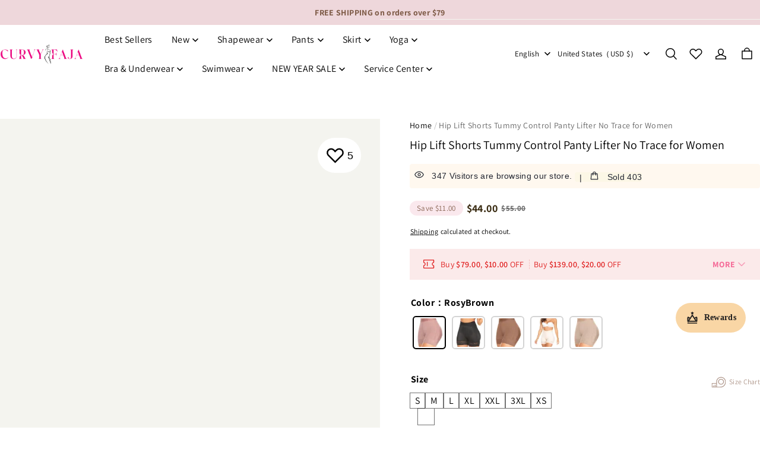

--- FILE ---
content_type: text/css; charset=UTF-8
request_url: https://curvy-faja.com/cdn/shop/prod/app-extension/01405986-ae6f-4fcc-adaa-2a21f14efc9f/1761213696274/assets/faq/index.min.css
body_size: 526
content:
.advc .advc-faq{display:-webkit-box;display:-webkit-flex;display:-moz-box;display:flex;width:100%}.advc .advc-faq-item{-webkit-box-flex:1;-moz-box-flex:1;-webkit-flex:1;flex:1;width:50%}.advc .advc-faq-image-item{width:50%}.advc .advc-faq-image-item__wrapper{height:100%;overflow:hidden;position:relative;width:100%}.advc .advc-faq-image-item__wrapper img{height:100%}.advc .advc-faq-text-item{border-left:1px solid #000}.advc .advc-faq-item-no-border-pc{border-left:none}.advc .advc-faq-text-item__header{-webkit-box-pack:justify;-moz-box-pack:justify;-webkit-box-align:start;-moz-box-align:start;-webkit-align-items:flex-start;align-items:flex-start;display:-webkit-box;display:-webkit-flex;display:-moz-box;display:flex;gap:30px;-webkit-justify-content:space-between;justify-content:space-between;padding:30px 60px}.advc .advc-faq-text-item__header .advc-btn{margin-top:20px}.advc .advc-faq-text-item__header .advc-body{margin-top:24px}.advc .advc-faq-text-item__header .advc-btn{-webkit-flex-shrink:0;flex-shrink:0}.advc .advc-faq-text-item__header-left{-webkit-box-orient:vertical;-webkit-box-direction:normal;-moz-box-orient:vertical;-moz-box-direction:normal;display:-webkit-box;display:-webkit-flex;display:-moz-box;display:flex;-webkit-flex-direction:column;flex-direction:column}.advc .advc-faq-text-item__header-left .advc-title{max-width:690px;word-break:break-word}.advc .advc-faq-text-item__blocks{border-top:1px solid #000;margin-bottom:0;margin-top:20px}.advc .advc-faq-text-item__block{border-bottom:1px solid #000;cursor:pointer;padding:30px 60px}.advc .advc-faq-text-item__block-title{-webkit-box-align:start;-moz-box-align:start;-webkit-box-pack:justify;-moz-box-pack:justify;-webkit-align-items:flex-start;align-items:flex-start;display:-webkit-box;display:-webkit-flex;display:-moz-box;display:flex;-webkit-justify-content:space-between;justify-content:space-between;padding-right:16px;word-break:break-word}.advc .advc-faq-text-item__block-title .advc-sub-title{padding-right:30px}.advc .advc-faq-text-item__block-close-icon,.advc .advc-faq-text-item__block-open-icon{-webkit-flex-shrink:0;flex-shrink:0;height:30px;width:30px}.advc .advc-faq-item__empty-img,.advc .advc-faq-text-item__block-close-icon,.advc .advc-faq-text-item__block-open-icon{-webkit-box-align:center;-moz-box-align:center;-webkit-box-pack:center;-moz-box-pack:center;-webkit-align-items:center;align-items:center;display:-webkit-box;display:-webkit-flex;display:-moz-box;display:flex;-webkit-justify-content:center;justify-content:center}.advc .advc-faq-item__empty-img{background-color:#f3f3f3;height:100%;left:0;position:absolute;top:0;width:100%}.advc .advc-faq--right_image .advc-faq-image-item{-webkit-box-ordinal-group:3;-moz-box-ordinal-group:3;-webkit-order:2;order:2}.advc .advc-faq--right_image .advc-faq-text-item{-webkit-box-ordinal-group:2;-moz-box-ordinal-group:2;border-left:unset;border-right:1px solid #000;-webkit-order:1;order:1}.advc .advc-faq--right_image .advc-faq-item-no-border-pc{border-right:none}.advc .advc-faq-text-item__block-desc{--margin-top:10px;height:0;opacity:0;overflow:hidden;-webkit-transition:opacity .25s cubic-bezier(.4,0,.2,1),height .25s cubic-bezier(.4,0,.2,1),margin-top .25s cubic-bezier(.4,0,.2,1);-moz-transition:opacity .25s cubic-bezier(.4,0,.2,1),height .25s cubic-bezier(.4,0,.2,1),margin-top .25s cubic-bezier(.4,0,.2,1);transition:opacity .25s cubic-bezier(.4,0,.2,1),height .25s cubic-bezier(.4,0,.2,1),margin-top .25s cubic-bezier(.4,0,.2,1);word-break:break-word}.advc .advc-custom-content{font-size:20px}@media (min-width:750px){.advc .advc-faq-image-item__wrapper .advc-image{left:50%;position:absolute;top:50%;-webkit-transform:translate(-50%,-50%);-moz-transform:translate(-50%,-50%);transform:translate(-50%,-50%)}.advc .advc-faq-text-item__header-align-right .advc-faq-text-item__header-left{-webkit-box-ordinal-group:2;-moz-box-ordinal-group:2;-webkit-order:1;order:1;text-align:right}.advc .advc-faq-text-item__header-align-right .advc-btn{-webkit-box-ordinal-group:1;-moz-box-ordinal-group:1;-webkit-order:0;order:0}.advc .advc-faq-text-item__header-left--full-width{-webkit-box-flex:1;-moz-box-flex:1;-webkit-flex:1 0 0;flex:1 0 0}.advc .advc-faq-text-item__header-left--full-width .advc-title{max-width:unset}}@media (max-width:749.98px){.advc .advc-faq-text-item__block-desc{--margin-top:8px}.advc .advc-faq-text-item__block-title .advc-sub-title{padding-right:10px}.advc .advc-faq{-webkit-box-orient:vertical;-webkit-box-direction:normal;-moz-box-orient:vertical;-moz-box-direction:normal;-webkit-flex-direction:column;flex-direction:column}.advc .advc-faq-item{width:100%}.advc .advc-faq-text-item{border-left:unset}.advc .advc-faq--right_image .advc-faq-text-item{border-right:unset}.advc .advc-faq-text-item__header{-webkit-box-orient:vertical;-webkit-box-direction:normal;-moz-box-orient:vertical;-moz-box-direction:normal;-webkit-flex-direction:column;flex-direction:column;gap:20px;padding:20px}.advc .advc-faq-text-item__header .advc-body{margin-top:10px}.advc .advc-faq-text-item__header .advc-btn{margin-top:0}.advc .advc-faq-text-item__block{padding:20px}}

--- FILE ---
content_type: text/css; charset=UTF-8
request_url: https://curvy-faja.com/cdn/shop/prev/15b9fc35f29a68764938f2de4293f1ea/1765535461259/assets/component-product-quick-modal.css
body_size: 862
content:
.product-quick-modal .loading .loading-overlay__spinner {
  display: inline-flex;
}
.product-quick-modal .quick-modal-show {
  display: block !important;
}
.product-quick-modal__main {
  --modal-animation-name: modalIn;
  --containter-margin: 60px;

  display: block;
  width: fit-content;
  height: fit-content;
  inset: var(--containter-margin);
  background-color: rgb(var(--color-page-background));
  cursor: auto;
  padding: 40px;
}
@media (max-width: 959px) {
  .product-quick-modal__main {
    --modal-animation-name: modalSlideInBottom;
    --containter-margin: 0;

    display: flex;
    flex-direction: column;
    justify-content: flex-end;
    align-items: flex-end;
    inset-block-start: unset;
    width: 100%;
    height: 100%;
    padding: 0;
    background-color: transparent;
  }
}
.product-quick-modal__main
  .product__modal-opener:not(.product__modal-opener--image) {
  display: none !important;
}
.product-quick-modal__main .product__media-list .deferred-media {
  display: block;
  width: 100%;
}
.product-quick-modal__content {
  max-height: 85vh;
  max-width: var(--page-width);
  overflow-x: hidden;
  overflow-y: auto;
  background-color: rgb(var(--color-page-background));
}
@media (max-width: 959px) {
  .product-quick-modal__content {
    width: 100%;
    max-height: 90%;
  }
}
.product-quick-modal__close-btn {
  border-radius: 50%;
  height: 40px;
  width: 40px;
  display: flex;
  justify-content: center;
  align-items: center;
  position: absolute;
  inset-inline-end: 0;
  inset-block-start: 0;
  transform: translate3d(50%, -50%, 0);
  background-color: rgb(var(--color-button-secondary-background));
  color: rgb(var(--color-button-secondary-text));
  border: 1px solid rgba(var(--color-text), 0.05);
  cursor: pointer;
  z-index: 5;
}
@media (max-width: 959px) {
  .product-quick-modal__close-btn {
    position: relative;
    transform: translate3d(0, 50%, 0);
    margin-inline-end: 10px;
  }
}

@media (min-width: 960px) {
  product-quick-view-modal .product-quick-modal__main {
    max-width: 1200px;
    width: auto;
  }

  product-quick-view-modal .product__column-sticky {
    inset-block-start: 0;
  }
}

@media (max-width: 959px) {
  product-quick-view-modal .product-quick-modal__content {
    padding: 20px;
  }
}

product-quick-view-modal
  .product
  .product__info-item:not(.quick-add-hidden)
  .third-party-more-list {
  inset-block-start: unset;
  inset-block-end: calc(100% + 6px);
}

product-quick-view-modal .quick-add-hidden,
product-quick-view-modal .product--mobile-breadcrumbs,
product-quick-view-modal .product--pc-breadcrumbs {
  display: none !important;
}

product-quick-add-modal .product {
  margin: 0;
}

@media (min-width: 960px) {
  product-quick-add-modal .product .product__info-wrapper {
    max-width: unset;
    width: 100%;
    padding: 0;
    margin-block-start: 0;
  }

  product-quick-add-modal .product-quick-modal__content {
    width: 600px;
  }
}

@media (max-width: 959px) {
  product-quick-add-modal .product-quick-modal__content {
    padding: 0 20px;
  }
  product-quick-add-modal .product .product__info-wrapper {
    padding: 0;
  }

  product-quick-add-modal .product .product__buy-buttons:last-child {
    position: sticky;
    inset-block-end: 0;
    padding: 20px 20px 10px;
    background-color: rgba(var(--color-page-background));
    border-block-start: 1px solid rgba(0, 0, 0, 0.08);
    border-block-end: 1px solid transparent;
    margin-inline: -20px;
    margin-block-end: 0;
  }

  product-quick-add-modal .product--pc-breadcrumbs + .product__info-item {
    margin-block-start: 0;
  }
}

product-quick-add-modal .quick-add-modal-hidden {
  display: none !important;
}

/* The ipad end responds to the mobile end in vertical screen */

/* @custom-media --tablet (max-width: 959px); */

/* @custom-media --gt-mobile (min-width: 751px); */

/* detectingScreen need to consider the configuration of the tablet */


--- FILE ---
content_type: text/javascript;charset=utf-8
request_url: https://usfp.tongdun.net/web3_8/profile.json?partner=shopify&app_name=shopify_web_not_checkout&token_id=shopify-1768964478772-81912f6a7b72d&a=1AXASyeMniNH5JP8SsGIuAdyp3lMd~bNFEInO3lBl66K5JeHg0ade9PuV5dL47njymWlzAoLPUv1WhgaamLqre1TBAQloB8jHNYjdauXb%2F0uXLfW5n6~kL8TvgTdLOYbJTgzEwaIkjquTkQd7HfG0wTUODMQnPNrsWrvWBouL8n82LqcAGp9g7gls2cG8dFbEODqxEkDJVSdqAyLJOkITOkCtTWBoKgk3x4yJ9uRfKJ2fBbQuJOVB3wB1n51IhUoWtVHZKFoA3OUo3pwQETk4GfqH~cB%2FZEvVNXUu~YDMqe%3D&b=xEX1BHOzLM3NPY5t3wsg14sQX9PlvPwzZ%2FCildM1MP2QMD%2FwznPS~4f3uAlSQFHzcwV2ZJzMfKxYGkLIhyacQh0AnQGLhmkntj8ujZbF4m5R5KSZO1QJh48PjfpQZyrK%2FY6bfOIFDatABac24vyeif%2FMDp9874Tv8otk8Unza1AxzeQlLV~wOIgv5SzjWJIvCXwlqmNWwXmR4hHc~bbPCBV6~j45iXVDVTdlsAblDuET%2FWgsJXKhwBQOHL6A4DQr1iMGEC0toy0gk0JlTa%2FZDb53KvVlDJGExgflU64XHUI2wStPUzRMJj2rfIxOdCnJ&c=qy5l9XPsJ9oKYSKA1S6Amz02DfYGvDn3Eoe7ChI4KpPDWLwtR5L0otsWxNGoOTqvZnI2fidj9Fw4vUEP6jYDln9J9wcW%2FyzKdQeR~O2BEIsKSzCZLrSCa72QASx8~s9lz7bO1zbtoGm4KGaqopujSeO3so76YY%2F9SJwYttzEXRg2kfdQhT0pndHBlSY%2FMJh20Gi4hpubZ3fxDHw2i3i8DG%3D%3D&d=wJE84sxRSVmDs9IO2RHZVR4AcVrevJvqV6Ec%2F6fc53nEdEhoqLmXKKb0Vj5UV4yZAWXalQBPDpuG5T1PyJRX~i%2FHlKdp97DGaSyLSjuWzS3DlMck0SfVfe6eFlwFqwxPc85MpB1sK0IwcX6c18N%2FrO4i~uQaFEj71LE%2FO3g8vN1FkFijkz0B8Mapy09qDchAgMODoo%2FM8l3Nn1eg6gJYK6hYqgGvKC0wPXKSuaNRBS6sP9noS4%2FeIrKBgp7HtUFsq5IE4muqHbTzFEhgFn1s8aYDhDIDkDZ2YW8G1NXa%2FW~bkpMsPtYpEV6WljP2wiEtNWDwLkYxwI~~wrd05qc6gtdu3WYCjnYiOmUP2e%2FzT17Afw4J0GlOv2pu4QvbxEBLqu6eEM%2FXlkUJbVSLhB~kHAUHyrBDAndM0KgbVrQEfC3VH0AeMfF20cSqVf1VXxpsJEVF44YSQxu31I~z9khnSvBCf9qnSH3Bjv3NNw%2FPUNtLSUo4LmJQB6z9zwTbXvg2IcGoiRvKPtEhbwdqnL8RObHGJFOP2pFafJaNaMpXVzD08DU4cYnVfxXAYPWp6j8JQOxermEZC24j9I9E9qrMdCN4PfrTeabCnyaSfyHZXwgh01sYV4eO2cEAZeq~241zQl68UnKxII8Pnzi6~S7BXVpTJr6QGBg3V2TwYlvpg~rT8YC%2FSQXQ0Qc8Hzzk2vkPhAQecpGYCpf2Qi7HK6Hv%2FukEP~d%2FCzBmdlz8tzwuTWUyEaLhRAUoNUOLv~xahXJ6&g=dZWMbelXKknV5Xeii51gktdZvEWZJn5h6lG1fUkWBp~R6CUVxrNBRHOnO7NEergsrLpmvh01aJUP7OuqfZrjZxB5hrLOe69yEXprPSktXKx3c3Su848URh6RddG2UkYCtWfQGQxaxlQETOY4h%2F%2Frlzz9t7KwKwh066IEja9ay00vEOVfdDVKpius8%2FST1kZFKSYqiwoZtJrSDFvLfJTuiIzdcXj0DXnpUF~vGyEjnksrTCcVG0If5am0NUFmBzjSW0pxXqk~VCKzg9sEXZHMX0CYSSjTmVsSW1ZJY6DfUIOIG%2FnMGsy7WKPN2~RcD%2Fxu59FzUVPjLpfSlgjlMjS~rcVkKO3W433BzLrWSYf43aVMj5ktWd8So2JGqbY65NIDqlrwcFx1~4SHts5KRo1PBOtGsGs1MbBr3kxO7uLQFLi1o8WSG3gxAzY20pp9m367SHrJTL6vy2DxjbqjHfx68p%3D%3D&f=w05Uqv4XIfuuMdCq7uHUs39u3hUFG%2FSc07xtWScHQdK%3D&e=Fdu46XPiXOpBLMnxFQ0LOH5XtO31csvn6t%5CUfPwPiXvEEnS0ycLlZFou34YdVkKTcr08jqY4GfycQuHWJLQPKxsfQUbIpybSc07DMvHav8vShQIifS926ud9zzfw2GZW&v=mFotpG%2Fw7tUvo22qZgcIFdX6SgNSiWcrgBIxQFsRVQ249Q4O0H%2F19lp3Yk07swGy&idf=JNsr8hc%2BFqB%2BFECpZPUiE6iBNodW8nyVHLL3fSbbhojUK9L5Wd5%2FmNJbBVCitKHZp7p3DrGsgQN2qdCq7oL3PNtZvYOilbgMoo%2BUI3yDgNlY50c%2B1fHvLtYYPKzPvtJMxMFZg94gxojS6nyQ%2BFpxF8AowTAwp6JYBFjYhQlVqU0%3D&w=UwdpuUwG3N%2FoCQpJjRuYCLe1s0FFDl56OzbAsOC048DJugsxeJVt1tSloQc3ih2pdFXq8nRGzElV67QJrIfCS1~CSm66%2FNJREgGzMD~BVoa%3D&ct=wSWVu9qJ%2FQA2Ts8G6L9IZa%3D%3D&_callback=_1768964480527_2476&h=5ce869f0bedb3d5dd6089cdfddcb5d5e
body_size: 416
content:
_1768964480527_2476({"code":"000","result":{"tokenId":"7WPU1768964481mZ3Y3BYC6","xxid":"IQ7vyMfpxft+TUajywKiAkZ/ETu/OCKVnPi4QoWavDczFtklk1T4Hnvqt1I22SIBrjeBWRd5N1EEBCYVuKfWoCgy15TaooW4gQXRiNBfMdo=","xdid":"+1ovFMdYzHNGnpWw+4w4RPpHh5Gxr0niklm5jbRxa5syKEehhgOMCH6palA55siY","bxid":"JrjF30tvuqR7dzCBTK0ujx9mv5Q567MGX18lOBXbmNGgs6YnJrhf2utwyPpbxghz6STHVfINgFQJ+PjKr0Yr7A==","c":{"factor":0,"op":100,"cm":0,"vt":345600,"pi":221880228}},"desc":""})